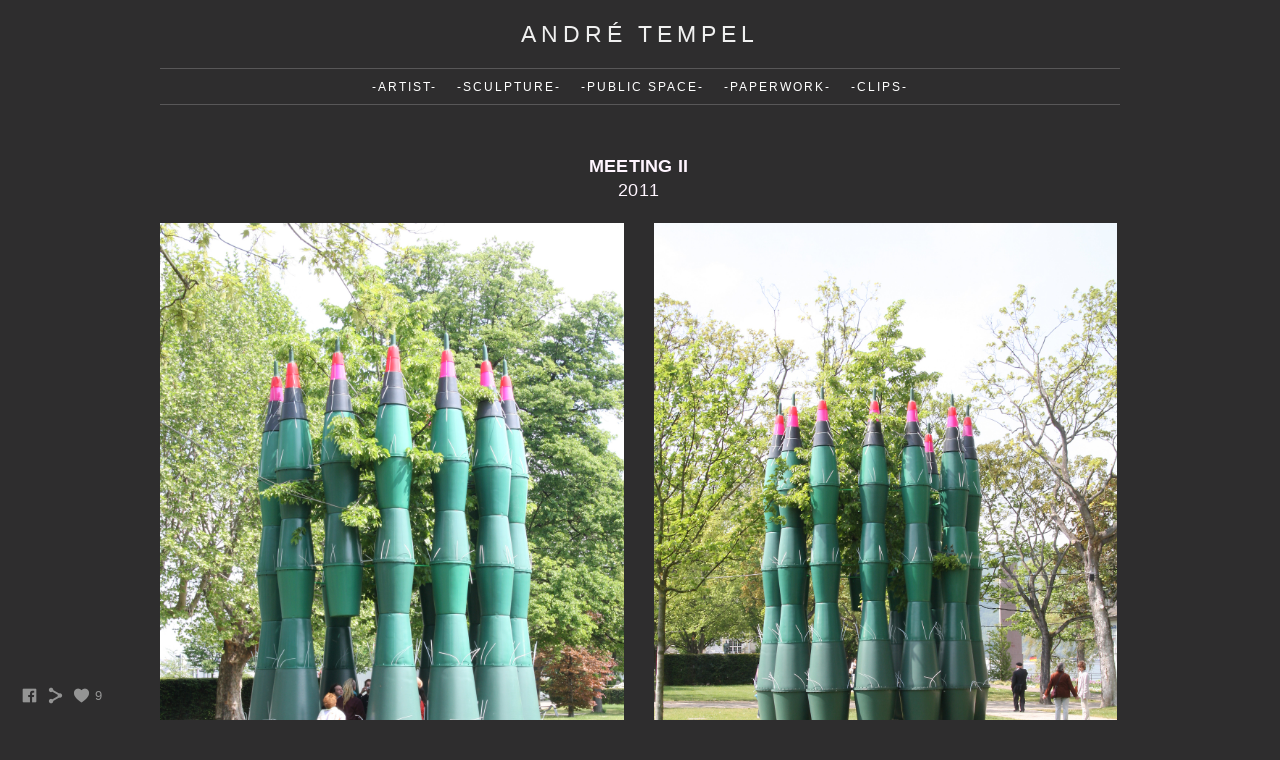

--- FILE ---
content_type: text/html; charset=UTF-8
request_url: https://www.andre-tempel.com/2011meetingii
body_size: 7447
content:
<!doctype html>
<html lang="en" site-body ng-controller="baseController" prefix="og: http://ogp.me/ns#">
<head>
        <title>2011 MEETING II</title>
    <base href="/">
    <meta charset="UTF-8">
    <meta http-equiv="X-UA-Compatible" content="IE=edge,chrome=1">
    <meta name="viewport" content="width=device-width, initial-scale=1">

    <link rel="manifest" href="/manifest.webmanifest">

	
    <meta name="keywords" content="andre-tempel.com, 2011 MEETING II, Artist, Künstler, Andre Tempel,  Sculptur, Drawing, temporäre Installationen, Zeichnungen, Dresden, zeitgenössisch, contemporary, Künstler Andre Tempel André Artist Sculptur Drawing">
    <meta name="generator" content="andre-tempel.com">
    <meta name="author" content="andre-tempel.com">

    <meta itemprop="name" content="2011 MEETING II">
    <meta itemprop="url" content="https://www.andre-tempel.com/2011meetingii">

    <link rel="alternate" type="application/rss+xml" title="RSS 2011 MEETING II" href="/extra/rss" />
    <!-- Open Graph data -->
    <meta property="og:title" name="title" content="2011 MEETING II">

	
    <meta property="og:site_name" content="André Tempel">
    <meta property="og:url" content="https://www.andre-tempel.com/2011meetingii">
    <meta property="og:type" content="website">

    
    <meta property="fb:app_id" content="291101395346738">

    <!-- Twitter Card data -->
    <meta name="twitter:url" content="https://www.andre-tempel.com/2011meetingii">
    <meta name="twitter:title" content="2011 MEETING II">

	
	<meta name="twitter:site" content="André Tempel">
    <meta name="twitter:creator" content="andre-tempel.com">

    <link rel="dns-prefetch" href="https://cdn.portfolioboxdns.com">

    	
    <link rel="icon" href="https://dvqlxo2m2q99q.cloudfront.net/000_clients/524024/file/524024QfwMrdtF.jpg" type="image/jpeg" />
    <link rel="shortcut icon" href="https://dvqlxo2m2q99q.cloudfront.net/000_clients/524024/file/524024QfwMrdtF.jpg" type="image/jpeg" />

	<!-- sourcecss -->
<link rel="stylesheet" href="https://cdn.portfolioboxdns.com/pb3/application/_output/pb.out.front.ver.1764936980995.css" />
<!-- /sourcecss -->

    
			<script async src="https://www.googletagmanager.com/gtag/js?id=G-0K3H5PV2MX"></script>
			<script>
			  window.dataLayer = window.dataLayer || [];
			  function gtag(){dataLayer.push(arguments);}
			  gtag('js', new Date());
			  
			  gtag('config', 'G-0K3H5PV2MX');
			</script>
            

</head>
<body id="pb3-body" pb-style="siteBody.getStyles()" style="visibility: hidden;" ng-cloak class="{{siteBody.getClasses()}}" data-rightclick="{{site.EnableRightClick}}" data-imgshadow="{{site.ThumbDecorationHasShadow}}" data-imgradius="{{site.ThumbDecorationBorderRadius}}"  data-imgborder="{{site.ThumbDecorationBorderWidth}}">

<img ng-if="site.LogoDoUseFile == 1" ng-src="{{site.LogoFilePath}}" alt="" style="display:none;">

<pb-scrol-to-top></pb-scrol-to-top>

<div class="containerNgView" ng-view autoscroll="true" page-font-helper></div>

<div class="base" ng-cloak>
    <div ng-if="base.popup.show" class="popup">
        <div class="bg" ng-click="base.popup.close()"></div>
        <div class="content basePopup">
            <div ng-include="base.popup.view"></div>
        </div>
    </div>
</div>

<logout-front></logout-front>

<script src="https://cdn.portfolioboxdns.com/pb3/application/_output/3rd.out.front.ver.js"></script>

<!-- sourcejs -->
<script src="https://cdn.portfolioboxdns.com/pb3/application/_output/pb.out.front.ver.1764936980995.js"></script>
<!-- /sourcejs -->


<script>
    var isLoadedFromServer = true;
    var seeLiveMobApp = "";

    if(seeLiveMobApp == true || seeLiveMobApp == 1){
        if(pb.utils.isMobile() == true){
            pbAng.isMobileFront = seeLiveMobApp;
        }
    }
    var serverData = {
        siteJson : {"Guid":"1684abGX741Wy1s","Id":524024,"Url":"andre-tempel.com","IsUnpublished":0,"SecondaryUrl":null,"AccountType":1,"LanguageId":0,"IsSiteLocked":0,"MetaValidationTag":null,"CustomCss":".slider .container.textp-bottom .cell figure .imageBox figcaption {\n    text-align: center;\n    margin-top: -35px;\n  \n}","CustomHeaderBottom":null,"CustomBodyBottom":"","MobileLogoText":"Andre Tempel","MobileMenuBoxColor":"#e30de3","MobileLogoDoUseFile":0,"MobileLogoFileName":null,"MobileLogoFileHeight":null,"MobileLogoFileWidth":null,"MobileLogoFileNameS3Id":null,"MobileLogoFilePath":null,"MobileLogoFontFamily":"'Gill Sans','Gill Sans MT',Calibri,sans-serif","MobileLogoFontSize":"17px","MobileLogoFontVariant":null,"MobileLogoFontColor":"#524c52","MobileMenuFontFamily":"'Gill Sans','Gill Sans MT',Calibri,sans-serif","MobileMenuFontSize":"14px","MobileMenuFontVariant":null,"MobileMenuFontColor":"#ffffff","MobileMenuIconColor":"#ffffff","SiteTitle":"Andr\u00e9 Tempel","SeoKeywords":"Artist, K\u00fcnstler, Andre Tempel,  Sculptur, Drawing, tempor\u00e4re Installationen, Zeichnungen, Dresden, zeitgen\u00f6ssisch, contemporary, K\u00fcnstler Andre Tempel Andr\u00e9 Artist Sculptur Drawing","SeoDescription":"Artist, K\u00fcnstler, Andre Tempel,  Sculptur, Drawing, tempor\u00e4re Installationen, Zeichnungen, Dresden, zeitgen\u00f6ssisch, contemporary, ","ShowSocialMediaLinks":1,"SocialButtonStyle":1,"SocialButtonColor":"#949494","SocialShowShareButtons":1,"SocialFacebookShareUrl":null,"SocialFacebookUrl":"https:\/\/www.facebook.com\/andre.tempel.9?fref=ts","SocialTwitterUrl":null,"SocialFlickrUrl":null,"SocialLinkedInUrl":null,"SocialGooglePlusUrl":null,"SocialPinterestUrl":null,"SocialInstagramUrl":null,"SocialBlogUrl":null,"SocialFollowButton":0,"SocialFacebookPicFileName":null,"SocialHideLikeButton":null,"SocialFacebookPicFileNameS3Id":null,"SocialFacebookPicFilePath":null,"BgImagePosition":1,"BgUseImage":0,"BgColor":"#2e2d2e","BgFileName":null,"BgFileWidth":null,"BgFileHeight":null,"BgFileNameS3Id":null,"BgFilePath":null,"BgBoxColor":"#2e2e2e","LogoDoUseFile":0,"LogoText":"Andr\u00e9 Tempel","LogoFileName":null,"LogoFileHeight":null,"LogoFileWidth":null,"LogoFileNameS3Id":null,"LogoFilePath":null,"LogoDisplayHeight":"45px","LogoFontFamily":"'Gill Sans','Gill Sans MT',Calibri,sans-serif","LogoFontVariant":null,"LogoFontSize":"23px","LogoFontColor":"#f0f0f0","LogoFontSpacing":"10px","LogoFontUpperCase":1,"ActiveMenuFontIsUnderline":0,"ActiveMenuFontIsItalic":0,"ActiveMenuFontIsBold":1,"ActiveMenuFontColor":"#ff0dff","HoverMenuFontIsUnderline":0,"HoverMenuFontIsItalic":0,"HoverMenuFontIsBold":0,"HoverMenuBackgroundColor":"#ff05ff","ActiveMenuBackgroundColor":null,"MenuFontFamily":"'Gill Sans','Gill Sans MT',Calibri,sans-serif","MenuFontVariant":"","MenuFontSize":"12px","MenuFontColor":"#ffffff","MenuFontColorHover":"#ffffff","MenuBoxColor":"#e30de3","MenuBoxBorder":1,"MenuFontSpacing":"8px","MenuFontUpperCase":1,"H1FontFamily":"'Gill Sans','Gill Sans MT',Calibri,sans-serif","H1FontVariant":null,"H1FontColor":"#ffffff","H1FontSize":"22px","H1Spacing":"2px","H1UpperCase":1,"H2FontFamily":"'Gill Sans','Gill Sans MT',Calibri,sans-serif","H2FontVariant":null,"H2FontColor":"#ffffff","H2FontSize":"14px","H2Spacing":"0px","H2UpperCase":1,"H3FontFamily":"'Gill Sans','Gill Sans MT',Calibri,sans-serif","H3FontVariant":null,"H3FontColor":"#ffffff","H3FontSize":"14px","H3Spacing":"0px","H3UpperCase":0,"PFontFamily":"'Helvetica Neue',Helvetica,Arial,sans-serif","PFontVariant":null,"PFontColor":"#fff5ff","PFontSize":"13px","PLineHeight":"22px","PLinkColor":"#ffffff","PLinkColorHover":"#ffffff","PSpacing":"1px","PUpperCase":0,"ListFontFamily":"'Gill Sans','Gill Sans MT',Calibri,sans-serif","ListFontVariant":null,"ListFontColor":"#ffffff","ListFontSize":"15px","ListSpacing":"5px","ListUpperCase":0,"ButtonColor":"#5c5c5c","ButtonHoverColor":"#404040","ButtonTextColor":"#ffffff","SiteWidth":0,"ImageQuality":null,"DznLayoutGuid":3,"DsnLayoutViewFile":"horizontal02","DsnLayoutTitle":"horizontal02","DsnLayoutType":"centered","DsnMobileLayoutGuid":9,"DsnMobileLayoutViewFile":"mobilemenu09","DsnMobileLayoutTitle":"mobilemenu09","FaviconFileNameS3Id":0,"FaviconFileName":"524024QfwMrdtF.jpg","FaviconFilePath":"https:\/\/dvqlxo2m2q99q.cloudfront.net\/000_clients\/524024\/file\/524024QfwMrdtF.jpg","ThumbDecorationBorderRadius":"2px","ThumbDecorationBorderWidth":"0px","ThumbDecorationBorderColor":"#faf5fa","ThumbDecorationHasShadow":0,"MobileLogoDisplayHeight":"0px","IsFooterActive":0,"FooterContent":null,"MenuIsInfoBoxActive":0,"MenuInfoBoxText":"","MenuImageFileName":null,"MenuImageFileNameS3Id":null,"MenuImageFilePath":null,"FontCss":"","ShopSettings":{"Guid":"524024KPSPQTlD","SiteId":524024,"ShopName":"Andre Tempel","Email":"andre_tempel@gmx.de","ResponseSubject":"Thank you for your order","ResponseEmail":null,"ReceiptNote":null,"PaymentMethod":"paypal","InvoiceDueDays":30,"HasStripeUserData":null,"Address":"Wittenbergerstr. 77","Zip":1309,"City":"Dresden","CountryCode":"DE","OrgNr":null,"PayPalEmail":"andre_tempel@gmx.de","Currency":"EUR","ShippingInfo":null,"ReturnPolicy":"Return Policy","TermsConditions":"Terms & Conditions","ShippingRegions":[{"Guid":"524024Hf9RHvSr","SiteId":524024,"CountryCode":"EU","ShippingCost":18,"created_at":"2023-07-20 19:24:52","updated_at":"2023-07-20 19:24:52"},{"Guid":"524024l3ALFRMM","SiteId":524024,"CountryCode":"DE","ShippingCost":0,"created_at":"2025-10-05 13:48:45","updated_at":"2025-10-05 13:48:45"}],"TaxRegions":[{"Guid":"524024IQbxX3CZ","CountryCode":"EU","TaxPercent":21,"SiteId":524024,"created_at":"2023-07-20 19:25:22","updated_at":"2023-07-20 19:25:22"}]},"UserTranslatedText":{"Guid":"524024RfuDDmVz","SiteId":524024,"Message":"Message","YourName":"Your Name","EnterTheLetters":"Enter The Letters","Send":"Send","ThankYou":"Thank You","Refresh":"Refresh","Follow":"Follow","Comment":"Comment","Share":"Share","CommentOnPage":"Comment On Page","ShareTheSite":"Share The Site","ShareThePage":"Share The Page","AddToCart":"Add To Cart","ItemWasAddedToTheCart":"Item Was Added To The Cart","Item":"Item","YourCart":"Your Cart","YourInfo":"Your Info","Quantity":"Quantity","Product":"Product","ItemInCart":"Item In Cart","BillingAddress":"Billing Address","ShippingAddress":"Shipping Address","OrderSummary":"Order Summary","ProceedToPay":"Proceed To Payment","Payment":"Payment","CardPayTitle":"Credit card information","PaypalPayTitle":"This shop uses paypal to process your payment","InvoicePayTitle":"This shop uses invoice to collect your payment","ProceedToPaypal":"Proceed to paypal to pay","ConfirmInvoice":"Confirm and receive invoice","NameOnCard":"Name on card","APrice":"A Price","Options":"Options","SelectYourCountry":"Select Your Country","Remove":"Remove","NetPrice":"Net Price","Vat":"Vat","ShippingCost":"Shipping Cost","TotalPrice":"Total Price","Name":"Name","Address":"Address","Zip":"Zip","City":"City","State":"State\/Province","Country":"Country","Email":"Email","Phone":"Phone","ShippingInfo":"Shipping Info","Checkout":"Checkout","Organization":"Organization","DescriptionOrder":"Description","InvoiceDate":"Invoice Date","ReceiptDate":"Receipt Date","AmountDue":"Amount Due","AmountPaid":"Amount Paid","ConfirmAndCheckout":"Confirm And Checkout","Back":"Back","Pay":"Pay","ClickToPay":"Click To Pay","AnErrorHasOccurred":"An Error Has Occurred","PleaseContactUs":"Please Contact Us","Receipt":"Receipt","Print":"Print","Date":"Date","OrderNr":"Order Number","PayedWith":"Paid With","Seller":"Seller","HereIsYourReceipt":"Here Is Your Receipt","AcceptTheTerms":"Accept The Terms","Unsubscribe":"Unsubscribe","ViewThisOnline":"View This Online","Price":"Price","SubTotal":"Subtotal","Tax":"Tax","OrderCompleteMessage":"Please download your receipt.","DownloadReceipt":"Download Receipt","ReturnTo":"Return to site","ItemPurchasedFrom":"items was purchased from","SameAs":"Same As","SoldOut":"SOLD OUT","ThisPageIsLocked":"This page is locked","Invoice":"Invoice","BillTo":"Bill to:","Ref":"Reference no.","DueDate":"Due date","Notes":"Notes:","CookieMessage":"We are using cookies to give you the best experience on our site. By continuing to use this website you are agreeing to the use of cookies.","CompleteOrder":"Thank you for your order!","Prev":"Previous","Next":"Next","Tags":"Tags","Description":"Description","Educations":"Education","Experiences":"Experience","Awards":"Awards","Exhibitions":"Exhibitions","Skills":"Skills","Interests":"Interests","Languages":"Languages","Contacts":"Contacts","Present":"Present","created_at":"2016-03-25 10:13:23","updated_at":"2016-03-25 10:13:23"},"GoogleAnalyticsSnippet":"\n\n  window.dataLayer = window.dataLayer || [];\n  function gtag(){dataLayer.push(arguments);}\n  gtag('js', new Date());\n\n  gtag('config', 'UA-76507873-1');\n  gtag('config', 'G-0K3H5PV2MX');\n","GoogleAnalyticsObjects":"{\"objType\":\"gtag\",\"account\":\"gtag('config', 'G-0K3H5PV2MX');\",\"code\":\"G-0K3H5PV2MX\"}","EnableRightClick":1,"EnableCookie":0,"EnableRSS":null,"SiteBGThumb":null,"ClubType":null,"ClubMemberAtSiteId":null,"ProfileImageFileName":null,"ProfileImageS3Id":null,"CoverImageFileName":null,"CoverImageS3Id":null,"ProfileImageFilePath":null,"CoverImageFilePath":null,"StandardBgImage":null,"NrOfProLikes":9,"NrOfFreeLikes":0,"NrOfLikes":9,"ClientCountryCode":"DE","HasRequestedSSLCert":3,"CertNextUpdateDate":1731100732,"IsFlickrWizardComplete":null,"FlickrNsId":null,"SignUpAccountType":null,"created_at":1458897203000},
        pageJson : {"Guid":"524024EkQdB9XM","PageTitle":"2011 MEETING II","Uri":"2011meetingii","IsStartPage":0,"IsFavorite":0,"IsUnPublished":0,"IsPasswordProtected":0,"SeoDescription":"","BlockContent":"<span id=\"VERIFY_524024EkQdB9XM_HASH\" class=\"DO_NOT_REMOVE_OR_COPY_AND_KEEP_IT_TOP ng-scope\" style=\"display:none;width:0;height:0;position:fixed;top:-10px;z-index:-10\"><\/span>\n<div class=\"row ng-scope\" id=\"WLXHOSCOC\">\n<div class=\"column\" id=\"NMQXQHBTZ\">\n<div class=\"block\" id=\"BEPEWAGLE\">\n<div class=\"text tt2\" style=\"position: relative;\" contenteditable=\"false\"><p style=\"text-align:center\"><span style=\"font-size:18px\"><strong>MEETING II<\/strong><br>\n2011<\/span><\/p>\n<\/div>\n<span class=\"movehandle\"><\/span><span class=\"confhandle\"><\/span>\n<\/div>\n<\/div>\n<\/div><div class=\"row ng-scope\" id=\"QHYIBSFYT\"><div class=\"column colresize ui-resizable-autohide\" id=\"XPCNOWUMP\" style=\"width: 49.85%;\"><div class=\"block\" id=\"KDZURASEQ\">\n<div class=\"image\"><img src=\"https:\/\/dvqlxo2m2q99q.cloudfront.net\/000_clients\/524024\/file\/524024BrSB6W5o.jpg\" alt=\"\"><\/div>\n<span class=\"movehandle\"><\/span><span class=\"confhandle\"><\/span>\n<\/div><\/div><div class=\"column\" id=\"ORQBBPBZG\" style=\"width: 49.85%;\"><div class=\"block\" id=\"JTZCJGITL\">\n<div class=\"image\"><img src=\"https:\/\/dvqlxo2m2q99q.cloudfront.net\/000_clients\/524024\/file\/524024A53gjDQa.jpg\" alt=\"\"><\/div>\n<span class=\"movehandle\"><\/span><span class=\"confhandle\"><\/span>\n<\/div><\/div><\/div>\n\n\n\n\n\n<div class=\"row\" id=\"VZEEXDYDM\">\n<div class=\"column colresize ui-resizable-autohide\" id=\"CJUXPBZBS\" style=\"width: 49.85%;\">\n<div class=\"block\" id=\"YAQUWNFOJ\">\n<div class=\"text tt2\" style=\"position: relative;\" contenteditable=\"false\"><p>MEETING II<br>\n2011<br>\ntempor\u00e4re Installation<br>\nD=4,40 x 7,80 m<br>\nBeh\u00e4lter, Kabelbinder, Grabvasen<br>\nBingen am Rhein<\/p>\n<\/div>\n<span class=\"movehandle\"><\/span><span class=\"confhandle\"><\/span>\n<\/div>\n<\/div><div class=\"column\" id=\"YIXCCZSSR\" style=\"width: 49.85%;\"><div class=\"block\" id=\"SBROWDHFX\">\n<div class=\"text tt2\" style=\"position: relative;\" contenteditable=\"false\"><p>SCH\u00d6NHEIT UND NATUR<\/p>\n\n<p>Skulpturen-Triennale 2011<br>\nBingen am Rhein<\/p>\n<\/div>\n<span class=\"movehandle\"><\/span><span class=\"confhandle\"><\/span>\n<\/div><\/div>\n<\/div>\n\n\n\n","DescriptionPosition":1,"ListImageMargin":"10px","ListImageSize":0,"BgImage":null,"BgImageHeight":0,"BgImageWidth":0,"BgImagePosition":0,"BgImageS3LocationId":0,"PageBGThumb":null,"AddedToClubId":null,"DznTemplateGuid":250,"DsnTemplateType":"collections","DsnTemplateSubGroup":"thumbs","DsnTemplatePartDirective":null,"DsnTemplateViewFile":"portraitratio","DsnTemplateProperties":[{"type":"main-text-prop","position":"contentPanel"},{"type":"main-text-position-prop","position":"displaySettings","settings":{"enablePreStyle":0}},{"type":"collection-prop","position":"contentPanel"},{"type":"image-size-prop","position":"displaySettings"},{"type":"image-margin-prop","position":"displaySettings"},{"type":"listtext-position-prop","position":"displaySettings"}],"DsnTemplateHasPicview":null,"DsnTemplateIsCustom":null,"DsnTemplateCustomTitle":null,"DsnTemplateCustomHtml":"","DsnTemplateCustomCss":"","DsnTemplateCustomJs":"","DznPicviewGuid":10,"DsnPicviewSettings":{"ShowTextPosition":1,"ShowEffect":1,"ShowTiming":1,"ShowPauseTiming":1},"DsnPicviewViewFile":"lightbox","DsnPicViewIsLinkable":0,"Picview":{"Fx":"fade","Timing":10000,"PauseTiming":1,"TextPosition":0,"BgSize":null},"AddedToExpo":0,"FontCss":"","CreatedAt":"2021-10-08 13:13:03"},
        menuJson : [{"Guid":"524024Szh32FEM","SiteId":524024,"PageGuid":"524024ajOSbFYK","Title":"-ARTIST-","Url":"\/-artist-a","Target":"_self","ListOrder":0,"ParentGuid":null,"created_at":"2021-11-04 13:13:57","updated_at":"2021-11-04 14:13:29","Children":[]},{"Guid":"524024XeUXbLvh","SiteId":524024,"PageGuid":"5240242Wtfont6","Title":"-SCULPTURE-","Url":"\/-sculptures_a_-","Target":"_self","ListOrder":1,"ParentGuid":null,"created_at":"2021-11-05 13:47:24","updated_at":"2022-07-01 09:13:11","Children":[]},{"Guid":"5240247n4etoWB","SiteId":524024,"PageGuid":"524024PG4UKxB5","Title":"-PUBLIC SPACE-","Url":"\/publicspace","Target":"_self","ListOrder":2,"ParentGuid":null,"created_at":"2021-10-08 13:07:40","updated_at":"2025-03-12 01:09:23","Children":[]},{"Guid":"5240248tccNdBp","SiteId":524024,"PageGuid":"524024s0mB7ov7","Title":"-PAPERWORK-","Url":"\/paperwork_test_","Target":"_self","ListOrder":3,"ParentGuid":null,"created_at":"2021-10-12 00:45:35","updated_at":"2025-03-12 01:09:23","Children":[]},{"Guid":"5240242BbyEpgE","SiteId":524024,"PageGuid":"524024NVj936j6","Title":"-CLIPS-","Url":"\/videoclips","Target":"_self","ListOrder":4,"ParentGuid":null,"created_at":"2025-03-14 13:38:53","updated_at":"2025-12-12 10:45:18","Children":[]}],
        timestamp: 1765992626,
        resourceVer: 379,
        frontDictionaryJson: {"common":{"text404":"The page you are looking for does not exist!","noStartPage":"You don't have a start page","noStartPageText1":"Use any page as your start page or create a new page.","noStartPageText2":"How do I use an an existing page as my start page?","noStartPageText3":"- Click on PAGES (In the admin panel to the right)","noStartPageText4":"- Click on the page you want to have as your start page.","noStartPageText5":"- Toggle the Start page switch.","noStartPage2":"This website doesn't have any start page","loginAt":"Login at","toManage":"to manage the website.","toAddContent":"to add content.","noContent1":"Create your first page","noContent11":"Create your first page","noContent111":"Click on New Page","noContent2":"Click on <span>new page<\/span> to add your content to galleries, blogs, e-commerce and much more","noContent":"This website doesn't have any content","onlinePortfolioWebsite":"Online portfolio website","addToCartMessage":"The item has been added to your cart","iaccepthe":"I accept the","termsandconditions":"terms & conditions","andthe":"and the","returnpolicy":"return policy","admin":"Admin","back":"Back","edit":"Edit","appreciate":"Appreciate","portfolioboxLikes":"Portfoliobox Likes","like":"Like","youCanOnlyLikeOnce":"You can only like once","search":"Search","blog":"Blog","allow":"Allow","allowNecessary":"Allow Necessary","leaveWebsite":"Leave Website"},"monthName":{"january":"January","february":"February","march":"March","april":"April","may":"May","june":"June","july":"July","august":"August","september":"September","october":"October","november":"November","december":"December"}}    };

    var allowinfscroll = "false";
    allowinfscroll = (allowinfscroll == undefined) ? true : (allowinfscroll == 'true') ? true : false;

    var isAdmin = false;
    var addScroll = false;
    var expTimer = false;

    $('body').css({
        visibility: 'visible'
    });

    pb.initializer.start(serverData,isAdmin,function(){
        pbAng.App.start();
    });

    //add for custom JS
    var tempObj = {};
</script>

<script>
    window.pb_analytic = {
        ver: 3,
        s_id: (pb && pb.data && pb.data.site) ? pb.data.site.Id : 0,
        h_s_id: "71e26a853432668b20b94768cd4f0a1b",
    }
</script>
<script defer src="https://cdn.portfolioboxdns.com/0000_static/app/analytics.min.js"></script>


<!--<script type="text/javascript" src="https://maps.google.com/maps/api/js?sensor=true"></script>-->


                    <script type="application/ld+json">
                    {
                        "@context": "https://schema.org/",
                        "@type": "WebSite",
                        "url": "https://www.andre-tempel.com/2011meetingii",
                        "name": "André Tempel",
                        "author": {
                            "@type": "Person",
                            "name": "Andre Tempel"
                        },
                        "description": "Artist, Künstler, Andre Tempel,  Sculptur, Drawing, temporäre Installationen, Zeichnungen, Dresden, zeitgenössisch, contemporary, ",
                        "publisher": "André Tempel"
                    }
                    </script>
                
                    <script type="application/ld+json">
                    {
                        "@context": "https://schema.org/",
                        "@type": "CreativeWork",
                        "url": "https://www.andre-tempel.com/2011meetingii"
                    }
		            </script>
                    
<script src="https://www.google.com/recaptcha/api.js?render=explicit" defer></script>

</body>
<return-to-mobile-app></return-to-mobile-app>
<public-cookie></public-cookie>
</html>